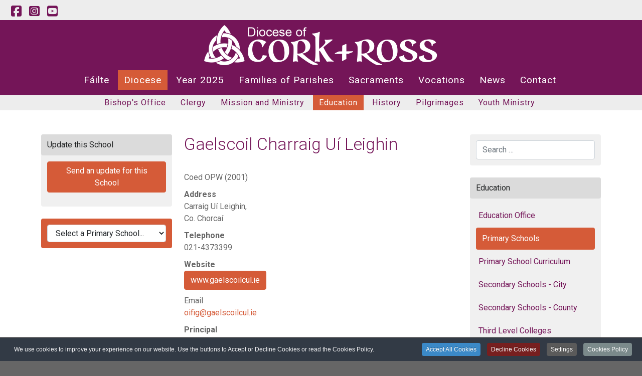

--- FILE ---
content_type: text/html; charset=utf-8
request_url: https://corkandross.org/primary-schools/gaelscoil-charraig-ui-leighin
body_size: 11894
content:
<!DOCTYPE html>
<html lang="en">
<head>
	<meta charset="utf-8">
	<meta http-equiv="X-UA-Compatible" content="IE=edge">
	<meta name="viewport" content="width=device-width, initial-scale=1">

	<meta charset="utf-8">
	<meta name="rights" content="All images are copyrighted and may not be used without permission">
	<meta name="description" content="Catholic Diocese of Cork and Ross, Ireland">
	<title>Gaelscoil Charraig Uí Leighin - Diocese of Cork + Ross</title>
	<link href="https://corkandross.org/primary-schools/gaelscoil-charraig-ui-leighin" rel="canonical">
	<link href="/images/favicon.ico" rel="shortcut icon" type="image/vnd.microsoft.icon">

	<link href="/media/vendor/awesomplete/css/awesomplete.css?1.1.7" rel="stylesheet">
	<link href="/media/vendor/joomla-custom-elements/css/joomla-alert.min.css?0.4.1" rel="stylesheet">
	<link href="/media/plg_system_jcemediabox/css/jcemediabox.min.css?7d30aa8b30a57b85d658fcd54426884a" rel="stylesheet">
	<link href="/media/plg_system_jcepro/site/css/content.min.css?86aa0286b6232c4a5b58f892ce080277" rel="stylesheet">
	<link href="https://fonts.googleapis.com/css2?family=Roboto:ital,wght@0,300;0,400;0,700;1,400&amp;display=swap" rel="stylesheet">
	<link href="/templates/easykey/css/template12.css" rel="stylesheet">
	<link href="/plugins/system/cookiespolicynotificationbar/assets/css/cpnb-style.min.css" rel="stylesheet" media="all">
	<link href="/plugins/system/cookiespolicynotificationbar/assets/css/balloon.min.css" rel="stylesheet" media="all">
	<style>

/* BEGIN: Cookies Policy Notification Bar - J! system plugin (Powered by: Web357.com) */
.cpnb-outer { border-color: rgba(32, 34, 38, 1); }
.cpnb-outer.cpnb-div-position-top { border-bottom-width: 1px; }
.cpnb-outer.cpnb-div-position-bottom { border-top-width: 1px; }
.cpnb-outer.cpnb-div-position-top-left, .cpnb-outer.cpnb-div-position-top-right, .cpnb-outer.cpnb-div-position-bottom-left, .cpnb-outer.cpnb-div-position-bottom-right { border-width: 1px; }
.cpnb-message { color: #f1f1f3; }
.cpnb-message a { color: #ffffff }
.cpnb-button, .cpnb-button-ok, .cpnb-m-enableAllButton { -webkit-border-radius: 4px; -moz-border-radius: 4px; border-radius: 4px; font-size: 12px; color: #ffffff; background-color: rgba(59, 137, 199, 1); }
.cpnb-button:hover, .cpnb-button:focus, .cpnb-button-ok:hover, .cpnb-button-ok:focus, .cpnb-m-enableAllButton:hover, .cpnb-m-enableAllButton:focus { color: #ffffff; background-color: rgba(49, 118, 175, 1); }
.cpnb-button-decline, .cpnb-button-delete, .cpnb-button-decline-modal, .cpnb-m-DeclineAllButton { color: #ffffff; background-color: rgba(119, 31, 31, 1); }
.cpnb-button-decline:hover, .cpnb-button-decline:focus, .cpnb-button-delete:hover, .cpnb-button-delete:focus, .cpnb-button-decline-modal:hover, .cpnb-button-decline-modal:focus, .cpnb-m-DeclineAllButton:hover, .cpnb-m-DeclineAllButton:focus { color: #ffffff; background-color: rgba(175, 38, 20, 1); }
.cpnb-button-cancel, .cpnb-button-reload, .cpnb-button-cancel-modal { color: #ffffff; background-color: rgba(90, 90, 90, 1); }
.cpnb-button-cancel:hover, .cpnb-button-cancel:focus, .cpnb-button-reload:hover, .cpnb-button-reload:focus, .cpnb-button-cancel-modal:hover, .cpnb-button-cancel-modal:focus { color: #ffffff; background-color: rgba(54, 54, 54, 1); }
.cpnb-button-settings, .cpnb-button-settings-modal { color: #ffffff; background-color: rgba(90, 90, 90, 1); }
.cpnb-button-settings:hover, .cpnb-button-settings:focus, .cpnb-button-settings-modal:hover, .cpnb-button-settings-modal:focus { color: #ffffff; background-color: rgba(54, 54, 54, 1); }
.cpnb-button-more-default, .cpnb-button-more-modal { color: #ffffff; background-color: rgba(123, 138, 139, 1); }
.cpnb-button-more-default:hover, .cpnb-button-more-modal:hover, .cpnb-button-more-default:focus, .cpnb-button-more-modal:focus { color: #ffffff; background-color: rgba(105, 118, 119, 1); }
.cpnb-m-SaveChangesButton { color: #ffffff; background-color: rgba(133, 199, 136, 1); }
.cpnb-m-SaveChangesButton:hover, .cpnb-m-SaveChangesButton:focus { color: #ffffff; background-color: rgba(96, 153, 100, 1); }
@media only screen and (max-width: 600px) {
.cpnb-left-menu-toggle::after, .cpnb-left-menu-toggle-button {
content: "Categories";
}
}
/* END: Cookies Policy Notification Bar - J! system plugin (Powered by: Web357.com) */
</style>

	<script src="/media/vendor/jquery/js/jquery.min.js?3.7.1"></script>
	<script src="/media/legacy/js/jquery-noconflict.min.js?504da4"></script>
	<script type="application/json" class="joomla-script-options new">{"joomla.jtext":{"MOD_FINDER_SEARCH_VALUE":"Search &hellip;","ERROR":"Error","MESSAGE":"Message","NOTICE":"Notice","WARNING":"Warning","JCLOSE":"Close","JOK":"OK","JOPEN":"Open"},"finder-search":{"url":"\/component\/finder\/?task=suggestions.suggest&amp;format=json&amp;tmpl=component&amp;Itemid=101"},"system.paths":{"root":"","rootFull":"https:\/\/corkandross.org\/","base":"","baseFull":"https:\/\/corkandross.org\/"},"csrf.token":"91d4f9a40ae547f33d1aa44c023df3df"}</script>
	<script src="/media/system/js/core.min.js?a3d8f8"></script>
	<script src="/media/vendor/webcomponentsjs/js/webcomponents-bundle.min.js?2.8.0" nomodule defer></script>
	<script src="/media/vendor/bootstrap/js/alert.min.js?5.3.8" type="module"></script>
	<script src="/media/vendor/bootstrap/js/button.min.js?5.3.8" type="module"></script>
	<script src="/media/vendor/bootstrap/js/carousel.min.js?5.3.8" type="module"></script>
	<script src="/media/vendor/bootstrap/js/collapse.min.js?5.3.8" type="module"></script>
	<script src="/media/vendor/bootstrap/js/dropdown.min.js?5.3.8" type="module"></script>
	<script src="/media/vendor/bootstrap/js/modal.min.js?5.3.8" type="module"></script>
	<script src="/media/vendor/bootstrap/js/offcanvas.min.js?5.3.8" type="module"></script>
	<script src="/media/vendor/bootstrap/js/popover.min.js?5.3.8" type="module"></script>
	<script src="/media/vendor/bootstrap/js/scrollspy.min.js?5.3.8" type="module"></script>
	<script src="/media/vendor/bootstrap/js/tab.min.js?5.3.8" type="module"></script>
	<script src="/media/vendor/bootstrap/js/toast.min.js?5.3.8" type="module"></script>
	<script src="/media/system/js/joomla-hidden-mail.min.js?80d9c7" type="module"></script>
	<script src="/media/vendor/awesomplete/js/awesomplete.min.js?1.1.7" defer></script>
	<script src="/media/com_finder/js/finder.min.js?755761" type="module"></script>
	<script src="/media/system/js/messages.min.js?9a4811" type="module"></script>
	<script src="/media/plg_system_jcemediabox/js/jcemediabox.min.js?7d30aa8b30a57b85d658fcd54426884a"></script>
	<script src="/templates/easykey/js/template.js"></script>
	<script src="/plugins/system/cookiespolicynotificationbar/assets/js/cookies-policy-notification-bar.min.js"></script>
	<script type="application/ld+json">{"@context":"https://schema.org","@graph":[{"@type":"Organization","@id":"https://corkandross.org/#/schema/Organization/base","name":"Diocese of Cork + Ross","url":"https://corkandross.org/"},{"@type":"WebSite","@id":"https://corkandross.org/#/schema/WebSite/base","url":"https://corkandross.org/","name":"Diocese of Cork + Ross","publisher":{"@id":"https://corkandross.org/#/schema/Organization/base"},"potentialAction":{"@type":"SearchAction","target":"https://corkandross.org/search?q={search_term_string}","query-input":"required name=search_term_string"}},{"@type":"WebPage","@id":"https://corkandross.org/#/schema/WebPage/base","url":"https://corkandross.org/primary-schools/gaelscoil-charraig-ui-leighin","name":"Gaelscoil Charraig Uí Leighin - Diocese of Cork + Ross","description":"Catholic Diocese of Cork and Ross, Ireland","isPartOf":{"@id":"https://corkandross.org/#/schema/WebSite/base"},"about":{"@id":"https://corkandross.org/#/schema/Organization/base"},"inLanguage":"en-GB"},{"@type":"Article","@id":"https://corkandross.org/#/schema/com_content/article/151","name":"Gaelscoil Charraig Uí Leighin","headline":"Gaelscoil Charraig Uí Leighin","inLanguage":"en-GB","isPartOf":{"@id":"https://corkandross.org/#/schema/WebPage/base"}}]}</script>
	<script>jQuery(document).ready(function(){WfMediabox.init({"base":"\/","theme":"standard","width":"","height":"","lightbox":0,"shadowbox":0,"icons":1,"overlay":1,"overlay_opacity":0,"overlay_color":"","transition_speed":500,"close":2,"labels":{"close":"Close","next":"Next","previous":"Previous","cancel":"Cancel","numbers":"{{numbers}}","numbers_count":"{{current}} of {{total}}","download":"Download"},"swipe":true,"expand_on_click":true});});</script>
	<script>

// BEGIN: Cookies Policy Notification Bar - J! system plugin (Powered by: Web357.com)
var cpnb_config = {"w357_joomla_caching":0,"w357_position":"bottom","w357_show_close_x_icon":"1","w357_hide_after_time":"display_always","w357_duration":"60","w357_animate_duration":"1000","w357_limit":"0","w357_message":"We use cookies to improve your experience on our website. Use the buttons to Accept or Decline Cookies or read the Cookies Policy.","w357_display_ok_btn":"1","w357_buttonText":"Accept All Cookies","w357_display_decline_btn":"1","w357_buttonDeclineText":"Decline Cookies","w357_display_cancel_btn":"0","w357_buttonCancelText":"Cancel","w357_display_settings_btn":"1","w357_buttonSettingsText":"Settings","w357_buttonMoreText":"Cookies Policy","w357_buttonMoreLink":"\/cookies-policy","w357_display_more_info_btn":"1","w357_fontColor":"#f1f1f3","w357_linkColor":"#ffffff","w357_fontSize":"12px","w357_backgroundColor":"rgba(50, 58, 69, 1)","w357_borderWidth":"1","w357_body_cover":"1","w357_overlay_state":"0","w357_overlay_color":"rgba(10, 10, 10, 0.3)","w357_height":"auto","w357_cookie_name":"cookiesDirective","w357_link_target":"_self","w357_popup_width":"800","w357_popup_height":"600","w357_customText":"\u003Ch1\u003ECookies Policy\u003C\/h1\u003E\r\n\u003Chr \/\u003E\r\n\u003Cp\u003E\u003Cstrong\u003EIntroduction\u003C\/strong\u003E\u003C\/p\u003E\r\n\u003Cp\u003ECookies are small files placed on your computer’s hard drive, or in your browser memory, when you visit the Diocese of Cork and Ross website.\u003C\/p\u003E\r\n\u003Cp\u003EOur website uses cookies to help you in your interactions with the site and enhance your user experience. Our cookies don’t store any personal or confidential information about you. \u003C\/p\u003E\r\n\u003Cp\u003E\u003Cstrong\u003EWhat are cookies?\u003C\/strong\u003E\u003C\/p\u003E\r\n\u003Cp\u003EA cookie is small piece of data containing an identifier (a string of letters and numbers) sent from a website and stored on your computer or device.  The identifier is sent back to the server every time your computer requests a web page from the server.  Almost all websites use cookies.   Cookies do not typically contain any information which personally identifies the user but personal information that we store about you may be linked to the information stored in and obtained from cookies.  Cookies may also allow corkandross.org to record information regarding the webpages you have visited and the content of those webpages, any information you input, your referring URL or IP address, your time of visit and related session information, your requested page, web browser type, status of request (successful reply), cookies, number of bytes in the response and query string and any information or technical detail your browser is sending to us.\u003C\/p\u003E\r\n\u003Cp\u003E\u003Cstrong\u003EWhat does this website specifically use cookies for?\u003C\/strong\u003E\u003C\/p\u003E\r\n\u003Cp\u003EThe main purposes for cookies are to:\u003C\/p\u003E\r\n\u003Col\u003E\r\n\u003Cli\u003EAllow the site to function correctly and to help keep it secure.\u003C\/li\u003E\r\n\u003Cli\u003EMake the site easier to use by remembering information that you’ve entered, to recognise you as a site user and to personalise your visit.\u003C\/li\u003E\r\n\u003Cli\u003ECollect basic information about the way you have used the site so the Diocese of Cork and Ross can better understand website usage and so that we know what areas of our website users prefer.\u003C\/li\u003E\r\n\u003C\/ol\u003E\r\n\u003Cp\u003E\u003Cstrong\u003EGoogle Analytics\u003C\/strong\u003E: This is a common website tracking tool that provides us with general statistics about website usage, how people move around our site and the type of actions people take. This helps us to make overall improvements as a result. For more information view the \u003Ca href=\u0022https:\/\/www.google.com\/analytics\/analytics\/features\/\u0022\u003EGoogle Analytics\u003C\/a\u003E website.\u003C\/p\u003E\r\n\u003Cp\u003E\u003Cstrong\u003EHow do I turn cookies off?\u003C\/strong\u003E\u003C\/p\u003E\r\n\u003Cp\u003EIf you don’t want to receive cookies, you can modify your browser so that it notifies you when cookies are sent to it or you can refuse cookies altogether. You can also delete cookies that have already been set. If you wish to restrict or block web browser cookies which are set on your device then you can do this through your browser settings; the Help function within your browser should tell you how.  Alternatively, you may wish to visit  \u003Ca href=\u0022http:\/\/www.aboutcookies.org\/\u0022\u003Ewww.aboutcookies.org\u003C\/a\u003E, which contains comprehensive information on how to do this on a wide variety of desktop browsers. \u003Cbr \/\u003E\u003Cbr \/\u003E\u003C\/p\u003E\r\n\u003Cp\u003E\u003Cstrong\u003EPrivacy Policy\u003C\/strong\u003E\u003C\/p\u003E\r\n\u003Cp\u003EFor more information about how we use your personal data, please see our \u003Cstrong\u003E\u003Ca href=\u0022privacy-policy\/\u0022\u003EPrivacy Policy\u003C\/a\u003E\u003C\/strong\u003E\u003Ca href=\u0022privacy-policy\/\u0022\u003E.\u003C\/a\u003E  This Cookie Policy is part of and is incorporated into our Privacy Policy.  By using this site, you agree to the terms of this Cookie Policy and our Privacy Policy.\u003C\/p\u003E\r\n\u003Cp\u003E\u003Cstrong\u003EChanges to Policy\u003C\/strong\u003E\u003C\/p\u003E\r\n\u003Cp\u003EThe Diocese of Cork and Ross reserves the right to review and amend this Cookies Policy at any time without notice and you should check this page regularly to review the most up to date Cookies Policy. \u003C\/p\u003E\r\n\u003Cp\u003E\u003Cstrong\u003EContact Details\u003C\/strong\u003E\u003C\/p\u003E\r\n\u003Cp\u003EIf you require further information, please contact us using the contact details below:\u003C\/p\u003E\r\n\u003Cp\u003E\u003Ca href=\u0022mailto:webmaster@corkandross.org\u0022\u003E\u003C\/a\u003E\u003Ca href=\u0022mailto:webmaster@corkandross.org\u0022\u003Ewebmaster@corkandross.org\u003C\/a\u003E or telephone (021)4301717\u003C\/p\u003E\r\n\u003Chr \/\u003E","w357_more_info_btn_type":"menu_item","w357_blockCookies":"1","w357_autoAcceptAfterScrolling":"0","w357_numOfScrolledPixelsBeforeAutoAccept":"300","w357_reloadPageAfterAccept":"0","w357_enableConfirmationAlerts":"0","w357_enableConfirmationAlertsForAcceptBtn":0,"w357_enableConfirmationAlertsForDeclineBtn":0,"w357_enableConfirmationAlertsForDeleteBtn":0,"w357_confirm_allow_msg":"Performing this action will enable all cookies set by this website. Are you sure that you want to enable all cookies on this website?","w357_confirm_delete_msg":"Performing this action will remove all cookies set by this website. Are you sure that you want to disable and delete all cookies from your browser?","w357_show_in_iframes":"0","w357_shortcode_is_enabled_on_this_page":0,"w357_base_url":"https:\/\/corkandross.org\/","w357_base_ajax_url":"https:\/\/corkandross.org\/","w357_current_url":"https:\/\/corkandross.org\/primary-schools\/gaelscoil-charraig-ui-leighin","w357_always_display":"0","w357_show_notification_bar":true,"w357_expiration_cookieSettings":"365","w357_expiration_cookieAccept":"365","w357_expiration_cookieDecline":"180","w357_expiration_cookieCancel":"3","w357_accept_button_class_notification_bar":"cpnb-accept-btn","w357_decline_button_class_notification_bar":"cpnb-decline-btn","w357_cancel_button_class_notification_bar":"cpnb-cancel-btn","w357_settings_button_class_notification_bar":"cpnb-settings-btn","w357_moreinfo_button_class_notification_bar":"cpnb-moreinfo-btn","w357_accept_button_class_notification_bar_modal_window":"cpnb-accept-btn-m","w357_decline_button_class_notification_bar_modal_window":"cpnb-decline-btn-m","w357_save_button_class_notification_bar_modal_window":"cpnb-save-btn-m","w357_buttons_ordering":"[\u0022ok\u0022,\u0022decline\u0022,\u0022cancel\u0022,\u0022settings\u0022,\u0022moreinfo\u0022]"};
// END: Cookies Policy Notification Bar - J! system plugin (Powered by: Web357.com)
</script>
	<script>

// BEGIN: Cookies Policy Notification Bar - J! system plugin (Powered by: Web357.com)
var cpnb_cookiesCategories = {"cookie_categories_group0":{"cookie_category_id":"required-cookies","cookie_category_name":"Required Cookies","cookie_category_description":"The Required or Functional cookies relate to the functionality of our websites and allow us to improve the service we offer to you through our websites, for example by allowing you to carry information across pages of our website to avoid you having to re-enter information, or by recognizing your preferences when you return to our website.","cookie_category_checked_by_default":"2","cookie_category_status":"1"},"cookie_categories_group1":{"cookie_category_id":"analytical-cookies","cookie_category_name":"Analytical Cookies","cookie_category_description":"Analytical cookies allow us to recognize and to count the number of visitors to our website, to see how visitors move around the website when they are using it and to record which content viewers view and are interested in. This helps us to determine how frequently particular pages and advertisements are visited and to determine the most popular areas of our website. This helps us to improve the service which we offer to you by helping us make sure our users are finding the information they are looking for, by providing anonymized demographic data to third parties in order to target advertising more appropriately to you, and by tracking the success of advertising campaigns on our website.","cookie_category_checked_by_default":"0","cookie_category_status":"1"},"cookie_categories_group2":{"cookie_category_id":"social-media-cookies","cookie_category_name":"Social Media","cookie_category_description":"These cookies allow you to share Website content with social media platforms (e.g., Facebook, Twitter, Instagram). We have no control over these cookies as they are set by the social media platforms themselves.","cookie_category_checked_by_default":"0","cookie_category_status":"0"}};
// END: Cookies Policy Notification Bar - J! system plugin (Powered by: Web357.com)
</script>
	<script>

// BEGIN: Cookies Policy Notification Bar - J! system plugin (Powered by: Web357.com)
var cpnb_manager = {"w357_m_modalState":"1","w357_m_floatButtonState":"1","w357_m_floatButtonPosition":"bottom_left","w357_m_HashLink":"cookies","w357_m_modal_menuItemSelectedBgColor":"rgba(200, 200, 200, 1)","w357_m_saveChangesButtonColorAfterChange":"rgba(13, 92, 45, 1)","w357_m_floatButtonIconSrc":"https:\/\/corkandross.org\/images\/logo-50.png#joomlaImage:\/\/local-images\/logo-50.png?width=50\u0026height=49","w357_m_FloatButtonIconType":"image","w357_m_FloatButtonIconFontAwesomeName":"fas fa-cookie-bite","w357_m_FloatButtonIconFontAwesomeSize":"fa-2x","w357_m_FloatButtonIconFontAwesomeColor":"rgba(61, 47, 44, 0.84)","w357_m_FloatButtonIconUikitName":"cog","w357_m_FloatButtonIconUikitSize":"1","w357_m_FloatButtonIconUikitColor":"rgba(61, 47, 44, 0.84)","w357_m_floatButtonText":"Cookies Manager","w357_m_modalHeadingText":"Advanced Cookie Settings","w357_m_checkboxText":"Enabled","w357_m_lockedText":"(Locked)","w357_m_EnableAllButtonText":"Allow All Cookies","w357_m_DeclineAllButtonText":"Decline All Cookies","w357_m_SaveChangesButtonText":"Save Settings","w357_m_confirmationAlertRequiredCookies":"These cookies are strictly necessary for this website. You can\u0027t disable this category of cookies. Thank you for understanding!"};
// END: Cookies Policy Notification Bar - J! system plugin (Powered by: Web357.com)
</script>


	<!-- HTML5 Shim and Respond.js IE8 support of HTML5 elements and media queries -->
	<!--[if lt IE 9]>
		<script src="https://oss.maxcdn.com/libs/html5shiv/3.7.0/html5shiv.js"></script>
		<script src="https://oss.maxcdn.com/libs/respond.js/1.4.2/respond.min.js"></script>
	<![endif]-->

<!-- BEGIN: Google Analytics -->
<!-- The cookies are disabled for the analytical-cookies category . -->
<!-- END: Google Analytics -->
</head>
<body class="body primary-schools">
	<!-- header -->
	<div id="header" class="fixed-top">
		<!-- contact banner -->
		<div id="contactbanner">
			<div class="container-fluid">
				<div class="row">
					<div class="col-8 col-sm-4 col-sm text-start socialicons">
						<a href="https://www.facebook.com/CorkandRossDiocese" target="_blank" title="like us on Facebook"><i class="fa-brands fa-fw fa-square-facebook"></i></a>
						<a href="https://www.instagram.com/diocese_cork_and_ross" target="_blank" title="follow us on Instagram"><i class="fa-brands fa-fw fa-square-instagram"></i></a>

						<a href="https://youtube.com/DioceseofCorkandRoss" target="_blank" title="subscribe to us on YouTube"><i class="fa-brands fa-fw fa-square-youtube"></i></a>
					</div>
					<div class="col-4 col-sm-8 col-sm text-end">
					</div>

				</div>
			</div>
		</div>
		<div id="logoline">
			<div class="container-fluid">
				<a href="/" id="logo"><img src="/images/logo4-white-932x160.png" alt="logo" class="img-responsive mx-auto"></a>
			</div>
		</div>
		<div id="mainnav">
			<div class="container-fluid">
				<nav class="navbar navbar-expand-lg align-items-end" id="nav" role="navigation">
					<div class="my-auto order-2 order-md-3">
					<a href="#" onclick="jQuery(this).toggleClass('active'); return false;" class="navbar-toggler btn-menu order-1 order-md-2" data-bs-toggle="collapse" data-bs-target=".navbar-switch" aria-expanded="false" aria-label="Toggle navigation">
						<span class="line line1"></span>
						<span class="line line2"></span>
						<span class="line line3"></span>
					</a>
					</div>
					<div class="collapse navbar-collapse navbar-switch order-3 order-md-1" role="navigation">
						<div class="mx-auto">
							
<ul class="navbar-nav menu ">
<li class="nav-item item-101 default dropdown parent"><a href="/" class="nav-link">Fáilte</a><ul class="dropdown-menu unstyled small"><li class="nav-item item-265"><a href="/bidding-prayers" class="nav-link">Bidding Prayers</a></li><li class="nav-item item-267"><a href="/sunday-reflection" class="nav-link">Sunday Reflection</a></li><li class="nav-item item-427"><a href="/sundays-readings" class="nav-link">Sunday's Readings</a></li><li class="nav-item item-426"><a href="/todays-readings" class="nav-link">Today's Readings</a></li><li class="nav-item item-266"><a href="/prayers" class="nav-link">Prayers</a></li><li class="nav-item item-345"><a href="/safeguarding" class="nav-link">Safeguarding</a></li></ul></li><li class="nav-item item-144 active dropdown parent"><a href="/diocese" class="nav-link">Diocese</a><ul class="dropdown-menu unstyled small"><li class="nav-item item-184 parent"><a href="/bishops-office" class="nav-link">Bishop's Office</a></li><li class="nav-item item-147 parent"><a href="/clergy" class="nav-link">Clergy</a></li><li class="nav-item item-559 parent"><a href="/mission-and-ministry" class="nav-link">Mission and Ministry</a></li><li class="nav-item item-190 active parent"><a href="/education" class="nav-link">Education</a></li><li class="nav-item item-186"><a href="/history" class="nav-link">History</a></li><li class="nav-item item-443 parent"><a href="/pilgrimages" class="nav-link">Pilgrimages</a></li><li class="nav-item item-1120"><a href="/youth-ministry" class="nav-link">Youth Ministry</a></li></ul></li><li class="nav-item item-1112 dropdown parent"><a href="/year-2025" class="nav-link">Year 2025</a><ul class="dropdown-menu unstyled small"><li class="nav-item item-1113"><a href="/pld" class="nav-link">Year of Prayer, Listening and Discernment</a></li><li class="nav-item item-1114"><a href="/jubilee-2025" class="nav-link">Jubilee Year of Hope</a></li></ul></li><li class="nav-item item-614 dropdown parent"><a href="/families-of-parishes" class="nav-link">Families of Parishes</a><ul class="dropdown-menu unstyled small"><li class="nav-item item-150"><a href="/parishes" class="nav-link">Parishes</a></li><li class="nav-item item-233"><a href="/online-masses" class="nav-link">Online Masses</a></li></ul></li><li class="nav-item item-282 dropdown parent"><a href="/sacraments" class="nav-link">Sacraments</a><ul class="dropdown-menu unstyled small"><li class="nav-item item-283"><a href="/baptism" class="nav-link">Baptism</a></li><li class="nav-item item-284"><a href="/confirmation" class="nav-link">Confirmation</a></li><li class="nav-item item-285"><a href="/penance" class="nav-link">Penance</a></li><li class="nav-item item-286"><a href="/eucharist" class="nav-link">Eucharist</a></li><li class="nav-item item-287 parent"><a href="/marriage" class="nav-link">Marriage</a></li><li class="nav-item item-288"><a href="/ordination" class="nav-link">Ordination</a></li><li class="nav-item item-289"><a href="/anointing-the-sick" class="nav-link">Anointing the Sick</a></li></ul></li><li class="nav-item item-214 dropdown parent"><a href="/vocations" class="nav-link">Vocations</a><ul class="dropdown-menu unstyled small"><li class="nav-item item-1328 parent"><a href="/becoming-a-priest" class="nav-link">Becoming a Priest of the Diocese</a></li><li class="nav-item item-1330"><a href="/wdrl" class="nav-link">Women Discerning Religious Life</a></li><li class="nav-item item-1329"><a href="/the-permanent-diaconate" class="nav-link">The Permanent Diaconate</a></li></ul></li><li class="nav-item item-187"><a href="/news" class="nav-link">News</a></li><li class="nav-item item-195 dropdown parent"><a href="/contact" class="nav-link">Contact</a><ul class="dropdown-menu unstyled small"><li class="nav-item item-196"><a href="/contact-the-secretary" class="nav-link">Contact the Secretary</a></li><li class="nav-item item-197"><a href="/contact-the-webmaster" class="nav-link">Contact the Webmaster</a></li><li class="nav-item item-524"><a href="/subscribe" class="nav-link">Subscribe</a></li></ul></li></ul>

						</div>
					</div>
				</nav>
			</div>
		</div>
		<div id="subnav" class="d-none d-lg-block">
			<div class="container-fluid">
				<nav class="navbar navbar-expand-lg align-items-end" id="nav" role="navigation">
					<div class="mx-auto">
						
<ul class="navbar-nav menu ">
<li class="nav-item item-184 dropdown parent"><a href="/bishops-office" class="nav-link">Bishop's Office</a><ul class="dropdown-menu unstyled small"><li class="nav-item item-1102"><a href="/bishop" class="nav-link">Bishop</a></li><li class="nav-item item-1101"><a href="/bishop-emeritus" class="nav-link">Bishop Emeritus</a></li><li class="nav-item item-1103"><a href="/diocesan-secretariat" class="nav-link">Diocesan Secretariat</a></li><li class="nav-item item-1111"><a href="/communications" class="nav-link">Communications</a></li><li class="nav-item item-213"><a href="/data-protection" class="nav-link">Data Protection</a></li><li class="nav-item item-1110"><a href="/safeguarding" class="nav-link">Safeguarding</a></li><li class="nav-item item-206 dropdown parent"><a href="/stewardship-finance" class="nav-link">Stewardship</a><ul class="dropdown-menu unstyled small"><li class="nav-item item-208"><a href="/annual-financial-reports" class="nav-link">Annual Financial Reports</a></li><li class="nav-item item-209"><a href="/special-diocesan-collections" class="nav-link">Special Diocesan Collections</a></li></ul></li><li class="nav-item item-472"><a href="/policies" class="nav-link">Other Policies</a></li></ul></li><li class="nav-item item-147 dropdown parent"><a href="/clergy" class="nav-link">Clergy</a><ul class="dropdown-menu unstyled small"><li class="nav-item item-148"><a href="/priests" class="nav-link">Priests</a></li><li class="nav-item item-281"><a href="/deacons" class="nav-link">Deacons</a></li><li class="nav-item item-324"><a href="/retired-priests" class="nav-link">Retired priests</a></li></ul></li><li class="nav-item item-559 dropdown parent"><a href="/mission-and-ministry" class="nav-link">Mission and Ministry</a><ul class="dropdown-menu unstyled small"><li class="nav-item item-1444"><a href="/advent-2025" class="nav-link">Advent 2025</a></li><li class="nav-item item-1115"><a href="/year2025" class="nav-link">Year 2025</a></li><li class="nav-item item-1116"><a href="/rcia" class="nav-link">Becoming Catholic</a></li><li class="nav-item item-1117"><a href="/ministry-and-parishes" class="nav-link">Ministry and Parishes</a></li><li class="nav-item item-856"><a href="/resources" class="nav-link">Resources</a></li><li class="nav-item item-671 dropdown parent"><a href="/office-for-mission-and-ministry" class="nav-link">Contact the Office</a><ul class="dropdown-menu unstyled small"><li class="nav-item item-1048"><a href="/registration" class="nav-link">Registration</a></li></ul></li></ul></li><li class="nav-item item-190 active dropdown parent"><a href="/education" class="nav-link">Education</a><ul class="dropdown-menu unstyled small"><li class="nav-item item-210"><a href="/education" class="nav-link">Education Office</a></li><li class="nav-item item-191 current active"><a href="/primary-schools" aria-current="location" class="nav-link">Primary Schools</a></li><li class="nav-item item-194"><a href="/primary-school-curriculum" class="nav-link">Primary School Curriculum</a></li><li class="nav-item item-192"><a href="/secondary-schools-city" class="nav-link">Secondary Schools - City</a></li><li class="nav-item item-225"><a href="/secondary-schools-county" class="nav-link">Secondary Schools - County</a></li><li class="nav-item item-193"><a href="/third-level-colleges" class="nav-link">Third Level Colleges</a></li></ul></li><li class="nav-item item-186"><a href="/history" class="nav-link">History</a></li><li class="nav-item item-443 dropdown parent"><a href="/pilgrimages" class="nav-link">Pilgrimages</a><ul class="dropdown-menu unstyled small"><li class="nav-item item-444"><a href="/gougane-barra" class="nav-link">Gougane Barra</a></li><li class="nav-item item-445"><a href="/lourdes" class="nav-link">Lourdes</a></li><li class="nav-item item-446"><a href="/world-youth-day" class="nav-link">World Youth Day</a></li></ul></li><li class="nav-item item-1120"><a href="/youth-ministry" class="nav-link">Youth Ministry</a></li></ul>

					</div>
				</nav>
			</div>
		</div>
	</div>
	<div id="spacer">&nbsp;</div>






	<div id="content">
		<div class="container">

			<div class="row">
				<div class="col-sm-3" id="left">
					<div class="moduletable ">
			<h3 class="title">Update this School</h3>		

<div id="mod_549" class="custom ">
	<div>
		<p style="text-align: center;"><a href="/update-school-information" class="btn btn-primary" title="Send an update for this School">Send an update for this School</a></p>	</div>
</div></div>
<div class="moduletable  bg-info">
			<div class="dda bg-info" >
	<form method="get" action="/index.php" name="ddaForm">
		<input type="hidden" name="option" value="com_content"/>
		<input type="hidden" name="view" value="article"/>
			<input type="hidden" name="Itemid" value="191"/>
		
			
		<select id="dda_190" name="id" onchange="this.form.submit();" class="form-control" aria-label="Select a Primary School..." >
		 
			<option  value="">Select a Primary School...</option>
		
					<option  value="95:ahiohill-ns">Ahiohill NS</option>
					<option  value="114:ardfield-ns">Ardfield NS</option>
					<option  value="115:ballinacarriga-ns">Ballinacarriga NS</option>
					<option  value="117:ballinadee-ns">Ballinadee NS</option>
					<option  value="119:ballinora-ns">Ballinora NS</option>
					<option  value="120:ballinspittle-ns">Ballinspittle NS</option>
					<option  value="121:ballintemple-ns">Ballintemple NS</option>
					<option  value="122:ballygarvan-ns">Ballygarvan NS</option>
					<option  value="123:ballyheada-ns">Ballyheada NS</option>
					<option  value="281:bandon-primary-school">Bandon Primary School</option>
					<option  value="124:barryroe-ns">Barryroe NS</option>
					<option  value="125:bunscoil-chriost-ri">Bunscoil Chríost Rí</option>
					<option  value="320:bunscoil-fachtna">Bunscoil Fachtna</option>
					<option  value="126:caheragh-ns">Caheragh NS</option>
					<option  value="127:canovee-ns">Canovee NS</option>
					<option  value="325:cappabue-ns-st-mochomog-ns">Cappabue NS (St. Mochomóg NS)</option>
					<option  value="128:carrigboy-ns">Carrigboy NS</option>
					<option  value="129:castledonovan-ns">Castledonovan NS</option>
					<option  value="131:castlelack-ns">Castlelack NS</option>
					<option  value="130:castletownshend-ns">Castletownshend NS</option>
					<option  value="553:clogagh-ns">Clogagh NS</option>
					<option  value="132:clogheen-kerry-pike-ns">Clogheen/Kerry Pike NS</option>
					<option  value="133:cloughduv-ns">Cloughduv NS</option>
					<option  value="134:coomhola-ns">Coomhola NS</option>
					<option  value="135:coppeen-ns">Coppeen NS</option>
					<option  value="136:crosshaven-bns">Crosshaven BNS</option>
					<option  value="137:derrinacahara-ns">Derrinacahara NS</option>
					<option  value="138:derryclough-ns">Derryclough NS</option>
					<option  value="139:derrycreha-ns">Derrycreha NS</option>
					<option  value="140:dreeny-ns">Dreeny NS</option>
					<option  value="141:drimoleague-junior-ns">Drimoleague Junior NS</option>
					<option  value="142:drimoleague-senior-ns">Drimoleague Senior NS</option>
					<option  value="143:drinagh-ns">Drinagh NS</option>
					<option  value="144:dromclough-ns">Dromclough NS</option>
					<option  value="145:dromleigh-ns">Dromleigh NS</option>
					<option  value="146:dromore-ns">Dromore NS</option>
					<option  value="147:dunderrow-ns">Dunderrow NS</option>
					<option  value="149:gaelscoil-an-teaghlaigh-naofa">Gaelscoil An Teaghlaigh Naofa</option>
					<option  value="150:gaelscoil-bheanntrai">Gaelscoil Bheanntraí</option>
					<option  value="151:gaelscoil-charraig-ui-leighin">Gaelscoil Charraig Uí Leighin</option>
					<option  value="152:gaelscoil-chionn-tsaile">Gaelscoil Chionn tSáile</option>
					<option  value="153:gaelscoil-mhachan">Gaelscoil Mhachan</option>
					<option  value="148:gaelscoil-na-duglaise">Gaelscoil na Dúglaise</option>
					<option  value="154:gaelscoil-pheig-sayers">Gaelscoil Pheig Sayers</option>
					<option  value="155:gaelscoil-ui-riada">Gaelscoil Uí Riada</option>
					<option  value="156:gaelscoil-ui-riordain">Gaelscoil Uí Riordain</option>
					<option  value="157:glandore-ns">Glandore NS</option>
					<option  value="158:glenville-ns">Glenville NS</option>
					<option  value="159:glounthaune-ns">Glounthaune NS</option>
					<option  value="160:goggins-hill-ns">Goggin’s Hill NS</option>
					<option  value="161:goleen-ns">Goleen NS</option>
					<option  value="162:gurraneasig-ns">Gurraneasig NS</option>
					<option  value="163:gurranes-ns">Gurranes NS</option>
					<option  value="267:holy-well-ns">Holy Well NS</option>
					<option  value="164:inchigeela-ns">Inchigeela NS</option>
					<option  value="174:innishannon-ns">Innishannon NS</option>
					<option  value="175:kealkill-ns">Kealkill NS</option>
					<option  value="176:kilbarry-ns">Kilbarry NS</option>
					<option  value="177:kilbonane-ns">Kilbonane NS</option>
					<option  value="178:kilbrittain-ns">Kilbrittain NS</option>
					<option  value="179:kilcoe-ns">Kilcoe NS</option>
					<option  value="180:kilcolman-ns">Kilcolman NS</option>
					<option  value="181:kilcrohane-ns">Kilcrohane NS</option>
					<option  value="182:kilmurry-ns">Kilmurry NS</option>
					<option  value="183:knocknamanna-ns">Knocknamanna NS</option>
					<option  value="184:knockskeagh-ns-clonakilty">Knockskeagh NS (Clonakilty)</option>
					<option  value="185:laragh-ns">Laragh NS</option>
					<option  value="186:lisavaird-national-school">Lisavaird National School</option>
					<option  value="187:lisheen-ns">Lisheen NS</option>
					<option  value="188:little-island-ns">Little Island NS</option>
					<option  value="189:maulatrahane-ns">Maulatrahane NS</option>
					<option  value="190:new-inn-ns">New Inn NS</option>
					<option  value="191:newcestown-ns">Newcestown NS</option>
					<option  value="192:north-presentation-primary">North Presentation Primary</option>
					<option  value="725:our-lady-of-good-counsel">Our Lady of Good Counsel</option>
					<option  value="193:our-lady-of-lourdes-ns">Our Lady of Lourdes NS</option>
					<option  value="195:ovens-ns">Ovens NS</option>
					<option  value="197:rathbarry-ns">Rathbarry NS</option>
					<option  value="198:rathmore-ns">Rathmore NS</option>
					<option  value="199:reenascreena-ns">Reenascreena NS</option>
					<option  value="200:rennies-ns">Rennies NS</option>
					<option  value="201:ringaskiddy-lower-harbour-ns">Ringaskiddy/Lower Harbour NS</option>
					<option  value="202:riverstown-ns">Riverstown NS</option>
					<option  value="203:rusnacahara-ns">Rusnacahara NS</option>
					<option  value="205:s-n-realt-na-maidine">S.N. Réalt na Maidine</option>
					<option  value="206:school-of-the-divine-child">School of the Divine Child</option>
					<option  value="207:scoil-aiseiri-chriost">Scoil Aiseiri Chriost</option>
					<option  value="208:scoil-an-athar-maitiu-gns">Scoil an Athar Maitiu GNS</option>
					<option  value="209:scoil-an-athar-tadhg">Scoil an Athar Tadhg</option>
					<option  value="238:scoil-an-chroi-naofa">Scoil an Chroi Naofa</option>
					<option  value="239:scoil-an-spioraid-naoimh-b">Scoil an Spioraid Naoimh (B)</option>
					<option  value="240:scoil-an-spioraid-naoimh-c">Scoil an Spioraid Naoimh (C)</option>
					<option  value="243:scoil-barra-naofa-beaumont-b">Scoil Barra Naofa, Beaumont (B)</option>
					<option  value="244:scoil-barra-naofa-beaumont-c">Scoil Barra Naofa, Beaumont (C)</option>
					<option  value="242:scoil-barra-naofa-monkstown">Scoil Barra Naofa, Monkstown</option>
					<option  value="241:scoil-barra-ballincollig">Scoil Barra, Ballincollig</option>
					<option  value="245:scoil-bernadette">Scoil Bernadette</option>
					<option  value="247:scoil-bhride-ballydehob">Scoil Bhríde, Ballydehob</option>
					<option  value="246:scoil-bhride-crosshaven">Scoil Bhríde, Crosshaven</option>
					<option  value="249:scoil-bhride-crossmahon">Scoil Bhride, Crossmahon</option>
					<option  value="250:scoil-bhride-eglantine">Scoil Bhride, Eglantine</option>
					<option  value="251:scoil-chill-ruadhain">Scoil Chill Ruadhain</option>
					<option  value="252:scoil-cholmcille-cbs-blarney-st">Scoil Cholmcille CBS (Blarney St.)</option>
					<option  value="253:scoil-dhairbhre-ns">Scoil Dhairbhre NS</option>
					<option  value="254:scoil-eanna">Scoil Eanna</option>
					<option  value="255:scoil-eoin-bns-ballincollig">Scoil Eoin BNS, Ballincollig</option>
					<option  value="204:scoil-fhionnbarra-béal-átha-n-ghaorthaidh">Scoil Fhionnbarra Béal Átha&#039;n Ghaorthaidh</option>
					<option  value="256:scoil-iosagain-farranree">Scoil Iosagain (Farranree)</option>
					<option  value="257:scoil-maria-assumpta">Scoil Maria Assumpta</option>
					<option  value="258:scoil-mhaoiliosa-knockavilla">Scoil Mhaoilíosa, Knockavilla</option>
					<option  value="194:scoil-mhuire-agus-bharra">Scoil Mhuire agus Bharra</option>
					<option  value="261:scoil-mhuire-agus-eoin">Scoil Mhuire agus Eoin</option>
					<option  value="260:scoil-mhuire-ar-chnoc-na-haoine-knocknaheeny">Scoil Mhuire ar Chnoc na hAoine (Knocknaheeny)</option>
					<option  value="263:scoil-mhuire-fatima">Scoil Mhuire Fatima</option>
					<option  value="264:scoil-mhuire-gan-smal-b">Scoil Mhuire Gan Smal (B)</option>
					<option  value="265:scoil-mhuire-gan-smal-cailini">Scoil Mhuire gan Smal (Cailini)</option>
					<option  value="266:scoil-mhuire-knockraha-ns">Scoil Mhuire Knockraha NS</option>
					<option  value="268:scoil-mhuire-na-ngras">Scoil Mhuire na nGrás</option>
					<option  value="269:scoil-mhuire-na-ngrast-ns-belgooly">Scoil Mhuire na nGrást NS, Belgooly</option>
					<option  value="270:scoil-mhuire-ns-schull">Scoil Mhuire NS, Schull</option>
					<option  value="259:scoil-mhuire-ballincollig">Scoil Mhuire, Ballincollig</option>
					<option  value="272:scoil-na-croise-naofa">Scoil na Croise Naofa</option>
					<option  value="274:scoil-na-mbuachailli-clonakilty">Scoil na mBuachailli (Clonakilty)</option>
					<option  value="275:scoil-naomh-bhride-union-hall">Scoil Naomh Bhríde, Union Hall</option>
					<option  value="276:scoil-naomh-eltin">Scoil Naomh Eltin</option>
					<option  value="277:scoil-naomh-micheal">Scoil Naomh Micheál</option>
					<option  value="278:scoil-nioclais">Scoil Niocláis</option>
					<option  value="279:scoil-oilibheir">Scoil Oilibheir</option>
					<option  value="280:scoil-padre-pio">Scoil Padre Pio</option>
					<option  value="282:scoil-phadraig-naofa-rochestown">Scoil Phadraig Naofa, Rochestown</option>
					<option  value="283:scoil-ursula">Scoil Ursula</option>
					<option  value="285:shanbally-ns">Shanbally NS</option>
					<option  value="286:sn-inis-chleire">SN Inis Chleire</option>
					<option  value="305:st-anthonys-bns">St. Anthony’s BNS</option>
					<option  value="306:st-brendans-girls-school">St. Brendan’s Girls’ School</option>
					<option  value="307:st-catherines-n-s-bishopstown">St. Catherine’s N.S. (Bishopstown)</option>
					<option  value="308:st-columbas-bns">St. Columba’s BNS</option>
					<option  value="309:st-columbas-gns-with-facility-for-deaf-children">St. Columba’s GNS with Facility for Deaf Children</option>
					<option  value="310:st-endas-national-school">St. Enda’s National School</option>
					<option  value="312:st-josephs-convent-n-s-skibbereen">St. Joseph’s Convent N.S. Skibbereen</option>
					<option  value="313:st-josephs-convent-primary-school-clonakilty">St. Joseph’s Convent Primary School, Clonakilty</option>
					<option  value="314:st-josephs-ns-the-mardyke">St. Joseph’s NS, The Mardyke</option>
					<option  value="315:st-kevins-school-youth-encounter-school">St. Kevin’s School, (Youth Encounter School)</option>
					<option  value="316:st-killians-special-school">St. Killian’s Special School</option>
					<option  value="317:st-maries-of-the-isle-n-s">St. Maries of the Isle N.S.</option>
					<option  value="318:st-marks-bns">St. Mark’s BNS</option>
					<option  value="319:st-marys-central-ns-enniskeane">St. Mary’s Central NS, Enniskeane</option>
					<option  value="321:st-marys-junior-ns-dunmanway">St. Mary’s Junior NS, Dunmanway</option>
					<option  value="322:st-marys-ns-farran">St. Mary’s NS, Farran</option>
					<option  value="323:st-marys-ns-kilmeen">St. Mary’s NS, Kilmeen</option>
					<option  value="324:st-marys-senior-school-dunmanway">St. Mary’s Senior School, Dunmanway</option>
					<option  value="326:st-patricks-bns-dunmanway">St. Patrick’s BNS Dunmanway</option>
					<option  value="328:st-patricks-bns-skibbereen">St. Patrick’s BNS Skibbereen</option>
					<option  value="327:st-patricks-bns-gardiners-hill">St. Patrick’s BNS, Gardiner’s Hill</option>
					<option  value="329:st-patricks-girls-ns-gardiners-hill">St. Patrick’s Girls’ NS, Gardiner&#039;s Hill</option>
					<option  value="330:st-patricks-infants-ns-gardiners-hill">St. Patrick’s Infants’ NS, Gardiner&#039;s Hill</option>
					<option  value="331:st-pauls-special-school">St. Paul’s Special School</option>
					<option  value="332:st-vincents-convent-primary-school">St. Vincent’s Convent Primary School</option>
					<option  value="333:star-of-the-sea-ns">Star of the Sea NS</option>
					<option  value="335:strawberry-hill-national-school">Strawberry Hill National School</option>
					<option  value="334:summercove-ns">Summercove NS</option>
					<option  value="336:timoleague-ns">Timoleague NS</option>
					<option  value="337:tirelton-n-s">Tirelton N.S.</option>
					<option  value="338:togher-boys-ns">Togher Boys NS</option>
					<option  value="680:togher-ns">Togher NS</option>
					<option  value="339:watergrasshill-ns">Watergrasshill NS</option>
		
		</select>
	</form>
	</div>
</div>

				</div>
				<div class="col-sm">
					<div id="main">
						<div id="system-message-container" aria-live="polite"></div>

						<div class="com-content-article item-page" itemscope itemtype="https://schema.org/Article">
	<meta itemprop="inLanguage" content="en-GB">
	
	
		<div class="page-header">
		<h1 itemprop="headline">
			Gaelscoil Charraig Uí Leighin		</h1>
							</div>
		
		
	
	
		
								<div itemprop="articleBody" class="com-content-article__body">
		<p class="schooltype">Coed OPW (2001)</p>
<p><b>Address</b><br />Carraig Uí Leighin,<br />Co. Chorcaí</p>
<p><b>Telephone</b><br />021-4373399</p>
<p><b>Website</b><br /><a href="https://gaelscoilcul.ie/" target="_blank" rel="noopener" class="btn btn-primary" title="www.gaelscoilcul.ie">www.gaelscoilcul.ie</a></p>
<p>Email<br /><joomla-hidden-mail  is-link="1" is-email="1" first="b2lmaWc=" last="Z2FlbHNjb2lsY3VsLmll" text="b2lmaWdAZ2FlbHNjb2lsY3VsLmll" base="" >This email address is being protected from spambots. You need JavaScript enabled to view it.</joomla-hidden-mail></p>
<p><b>Principal</b><br />Catríona Uí Liatháin<br />Tel: 021-4373399<br />Email: <joomla-hidden-mail  is-link="1" is-email="1" first="b2lmaWc=" last="Z2FlbHNjb2lsY3VsLmll" text="b2lmaWdAZ2FlbHNjb2lsY3VsLmll" base="" >This email address is being protected from spambots. You need JavaScript enabled to view it.</joomla-hidden-mail></p>
<p><b>Board Of Management Chairperson</b><br />Majella Ni Chrualaoi</p>
<p><strong>Parish</strong><br /><a href="/parishes/carrigaline" class="btn btn-primary" title="Carrigaline">Carrigaline</a></p> 	</div>

	
							</div>
					</div>
				</div>
				<div class="col-sm-3" id="right">
					<div class="moduletable ">
		
<form class="mod-finder js-finder-searchform form-search" action="/search" method="get" role="search">
	<div class="row g-3 align-items-center"><label for="mod-finder-searchword121" class="visually-hidden finder col-form-label">Search</label><div class="col"><input type="text" name="q" id="mod-finder-searchword121" class="js-finder-search-query form-control" value="" placeholder="Search &hellip;"></div></div>
			</form>
</div>
<div class="moduletable ">
			<h3 class="title">Education</h3>		<ul class="mod-menu mod-list nav nav-pills flex-column">
<li class="nav-item item-210"><a href="/education" class="nav-link">Education Office</a></li><li class="nav-item item-191 current active"><a href="/primary-schools" aria-current="location" class="nav-link">Primary Schools</a></li><li class="nav-item item-194"><a href="/primary-school-curriculum" class="nav-link">Primary School Curriculum</a></li><li class="nav-item item-192"><a href="/secondary-schools-city" class="nav-link">Secondary Schools - City</a></li><li class="nav-item item-225"><a href="/secondary-schools-county" class="nav-link">Secondary Schools - County</a></li><li class="nav-item item-193"><a href="/third-level-colleges" class="nav-link">Third Level Colleges</a></li></ul>
</div>
<div class="moduletable ">
			<h3 class="title">Schools in this Parish</h3>		<ul class="category-module">
						<li>
									<a class="mod-articles-category-title active" href="/primary-schools/gaelscoil-charraig-ui-leighin">
						Gaelscoil Charraig Uí Leighin					</a>
					
					
					
					
					
					
							</li>
					<li>
									<a class="mod-articles-category-title " href="/primary-schools/holy-well-ns">
						Holy Well NS					</a>
					
					
					
					
					
					
							</li>
			</ul>
</div>

				</div>
			</div>
		</div>
	</div>




	<div id="breadcrumbs">
		<div class="container">
			
<ol class="breadcrumb">
	<li class="breadcrumb-item active"><a href="/"><i class="fa-solid fa-home"></i></a></li><li class="breadcrumb-item"><a href="/" class="pathway">Home</a></li><li class="breadcrumb-item"><a href="/diocese" class="pathway">Diocese</a></li><li class="breadcrumb-item"><a href="/education" class="pathway">Education</a></li><li class="breadcrumb-item"><a href="/primary-schools" class="pathway">Primary Schools</a></li><li class="breadcrumb-item active"><span>Gaelscoil Charraig Uí Leighin</span></li></ol>

		</div>
	</div>


	<div id="foot">
		<div class="container">
			<div class="row">
				<div class="col" id="footer-1">
					<ul class="mod-menu mod-list nav nav-pills justify-content-center ">
<li class="nav-item item-411"><a href="/safeguarding" class="nav-link">Safeguarding</a></li><li class="nav-item item-188"><a href="/privacy-policy" class="nav-link">Privacy Policy</a></li><li class="nav-item item-189"><a href="/cookies-policy" class="nav-link">Cookies Policy</a></li><li class="nav-item item-216"><a href="/sitemap" class="nav-link">Sitemap</a></li></ul>

<p class="text-center">Copyright © 2026 Diocese of Cork + Ross and Fold Media Ltd </br>Cork and Ross Diocesan Curia Trust | Registered Charity Number: 20204678</br>
Cork and Ross Parishes Trust | Registered Charity Number: 20014650.<br>Website and hosting by <a href="https://faithful.ie" target="_blank">faithful.ie</a></p>
				</div>
			</div>
		</div>
	</div>

	
</body>
</html>

--- FILE ---
content_type: application/javascript
request_url: https://corkandross.org/templates/easykey/js/template.js
body_size: 83
content:
// scrolling
jQuery(window).scroll(function() {
	if (jQuery(document).scrollTop() > 180) {
		jQuery('body').addClass('shrink');
	} else {
		jQuery('body').removeClass('shrink');
	}
});

var lastdrop;
jQuery("document").ready(function(){
	jQuery(".parent > .nav-link").click(function(e){
		if (lastdrop !=  e.target) {
			if (jQuery(window).width() < 990) {
				e.preventDefault();
			}
		}
		lastdrop = e.target;
	});
});